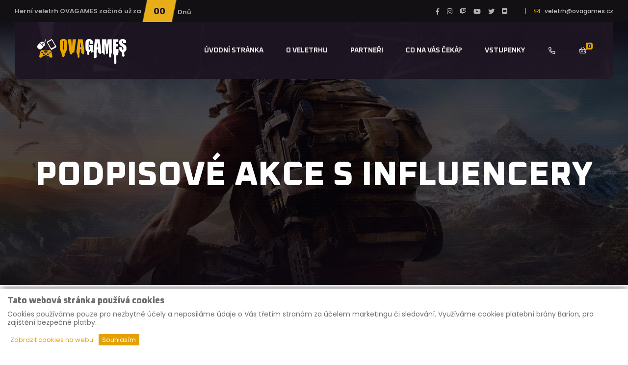

--- FILE ---
content_type: text/html; charset=utf-8
request_url: https://www.ovagames.cz/novinky/shelby-frederick/
body_size: 3489
content:
<!DOCTYPE html>
<html lang="cs">


<head>
<script src="/webtemp/e42c567ebc73.js"></script>
<script>
    // Create BP element on the window
    window["bp"] = window["bp"] || function () {
        (window["bp"].q = window["bp"].q || []).push(arguments);
    };
    window["bp"].l = 1 * new Date();

    // Insert a script tag on the top of the head to load bp.js
    scriptElement = document.createElement("script");
    firstScript = document.getElementsByTagName("script")[0];
    scriptElement.async = true;
    scriptElement.src = 'https://pixel.barion.com/bp.js';
    firstScript.parentNode.insertBefore(scriptElement, firstScript);
    window['barion_pixel_id'] = 'BPT-Ihj2JlvQEu-84';

    // Send init event
    bp('init', 'addBarionPixelId', window['barion_pixel_id']);
</script>

<noscript>
    <img height="1" width="1" style="display:none" alt="Barion Pixel" src="https://pixel.barion.com/a.gif?ba_pixel_id='BP-0000000000-00'&ev=contentView&noscript=1">
</noscript>

    <!-- Google Tag Manager -->
    <script>
        (function(w,d,s,l,i){w[l]=w[l]||[];w[l].push({'gtm.start':
        new Date().getTime(),event:'gtm.js'});var f=d.getElementsByTagName(s)[0],
        j=d.createElement(s),dl=l!='dataLayer'?'&l='+l:'';j.async=true;j.src=
        'https://www.googletagmanager.com/gtm.js?id='+i+dl;f.parentNode.insertBefore(j,f);
        })(window,document,'script','dataLayer',"GTM-58M7V7QD");
    </script>
    <!-- End Google Tag Manager -->

    <!-- Global site tag (gtag.js) - Google Analytics -->
    <script async src="https://www.googletagmanager.com/gtag/js?id=G-PLP6WWNCGR"></script>
    <script>
        window.dataLayer = window.dataLayer || [];
        function gtag(){dataLayer.push(arguments);}
        gtag('js', new Date());
        gtag('config', "G-PLP6WWNCGR");
    </script>

    <meta charset="utf-8">
    <meta http-equiv="X-UA-Compatible" content="IE=edge">
    <meta name="viewport" content="width=device-width, initial-scale=1, shrink-to-fit=no">
    <meta name="robots" content="index, follow"><meta name="description" content="Navštiv unikátní herní svět plný zábavy! Ostravský herní veletrh pro všechny vášnivé i příležitostní hráče již 13. - 14. 4. 2024"><meta name="keywords" content="ovagames, herní veletrh"><meta name="og:description" content="Navštiv unikátní herní svět plný zábavy! Ostravský herní veletrh pro všechny vášnivé i příležitostní hráče již 13. - 14. 4. 2024"><meta name="twitter:description" content="Navštiv unikátní herní svět plný zábavy! Ostravský herní veletrh pro všechny vášnivé i příležitostní hráče již 13. - 14. 4. 2024">

    <!-- theme color -->
    <meta name="theme-color" content="#365470">
    <meta name="msapplication-navbutton-color" content="#365470">
    <meta name="apple-mobile-web-app-status-bar-style" content="#365470">

    <title>
                                            Podpisové akce s influencery
 •
        OVAGAMES - Herní veletrh
    </title>

<link rel="stylesheet" type="text/css" href="/webtemp/a79708368e58.css">
    
<script src="/webtemp/d13774eecc75.js"></script>
    



    <script>
        !function(f,b,e,v,n,t,s)
                {if(f.fbq)return;n=f.fbq=function(){n.callMethod?
                n.callMethod.apply(n,arguments):n.queue.push(arguments)};
                if(!f._fbq)f._fbq=n;n.push=n;n.loaded=!0;n.version='2.0';
                n.queue=[];t=b.createElement(e);t.async=!0;
                t.src=v;s=b.getElementsByTagName(e)[0];
                s.parentNode.insertBefore(t,s)}(window, document,'script',
            'https://connect.facebook.net/en_US/fbevents.js');
        fbq('init', '758500842825594');
        fbq('track', 'PageView');
    </script>

</head>

<body id="page-top">


    <!-- Google Tag Manager (noscript) -->
    <noscript>
        <iframe src="https://www.googletagmanager.com/ns.html?id={GTM-58M7V7QD}"
                height="0"
                width="0"
                style="display:none;visibility:hidden">
        </iframe>
    </noscript>
    <!-- End Google Tag Manager (noscript) -->

    <noscript>
        <img height="1" width="1" style="display:none"
             src="https://www.facebook.com/tr?id=758500842825594&ev=PageView&noscript=1">
    </noscript>
<div id="snippet--snipFlash"></div>


<header>
    <div class="header-top-area s-header-top-area d-none d-lg-block">
        <div class="container-fluid s-container-full-padding">
            <div class="row align-items-center">
                <div class="col-lg-6 d-none d-lg-block">
                    <div class="header-top-offer">
                        <p>Herní veletrh OVAGAMES začiná už za</p>
                        <span class="coming-time" data-countdown="2024/04/13"></span>
                    </div>
                </div>
                <div class="col-lg-6">
                    <div class="header-top-right">
                        <div class="header-social">
                            <ul>
                                <li><a href="https://www.facebook.com/ovachamp"><i class="fab fa-facebook-f"></i></a></li>
                                <li><a href="https://www.instagram.com/ovachamp"><i class="fab fa-instagram"></i></a></li>
                                <li><a href="https://www.twitch.tv/ovachamp"><i class="fab fa-twitch"></i></a></li>
                                <li><a href="https://www.youtube.com/ovachamp"><i class="fab fa-youtube"></i></a></li>
                                <li><a href="https://twitter.com/Ovachamp"><i class="fab fa-twitter"></i></a></li>
                                <li><a href="https://discord.gg/ahYDhHggnk"><i class="fab fa-discord"></i></a></li>
                            </ul>
                        </div>
                        <div class="header-top-action">
                            <ul>
                                <li>
                                    <div class="header-top-mail">
                                        <p><span>|</span><i class="far fa-envelope"></i><a href="mailto:info@gmail.com">veletrh@ovagames.cz</a></p>
                                    </div>
                                </li>
                            </ul>
                        </div>
                    </div>
                </div>
            </div>
        </div>
    </div>
    <div id="sticky-header" class="transparent-header">
        <div class="container-fluid s-container-full-padding">
            <div class="row">
                <div class="col-12">
                    <div class="main-menu menu-style-two">
                        <nav>
                            <div class="logo">
                                <a href="/"><img src="/_front/style/image/logo.png" alt="Logo"></a>
                            </div>
                            <div id="mobile-menu" class="navbar-wrap d-none d-lg-flex">
                                <ul>
                                    <li class="d-none js-fake-menu"><a href="#">top</a></li>
                                    <li><a href="/">ÚVODNÍ STRÁNKA</a></li>
                                    <li class=""><a href="/o-veletrhu/">O VELETRHU</a></li>
                                    <li><a href="/partneri/">PARTNEŘI</a></li>
                                    <li><a href="/co-na-vas-ceka/">CO NA VÁS ČEKÁ?</a></li>
                                    <li><a href="/vstupenky/">VSTUPENKY</a></li>
                                    <li>
                                        <a class="menu-icon" href="/kontakt/">
                                            <span class="d-lg-none">KONTAKT</span>
                                            <i class="far fa-fw fa-phone-alt d-none d-lg-block"></i>
                                        </a>
                                    </li>
                                    <li>
                                        <a class="menu-icon" href="/kosik/">
                                            <span class="d-lg-none">KOŠÍK</span>
                                            <i class="far fa-fw fa-shopping-basket d-none d-lg-block"></i>
                                            <span class="js-order-total-amount badge">0</span>
                                        </a>
                                    </li>
                                </ul>
                            </div>

                        </nav>
                    </div>
                    <div class="mobile-menu"></div>
                </div>
            </div>
        </div>
    </div>
</header>


<main>


<section class="breadcrumb-area breadcrumb-bg" style="background-image: url(/_front/style/image/bg/bg3.jpg)">
    <div class="container">
        <div class="row">
            <div class="col-12">
                <div class="breadcrumb-content text-center">
                    <h1>Podpisové akce s influencery</h1>

                </div>
            </div>
        </div>
    </div>
</section>
    <section class="inner-about-area fix">
        <div class="container">
            <div class="row align-items-center">
                <div class="col-12 box-shadow">
                    <div class="section-title title-style-three mb-25 d-none">
                        <h2>Podpisové akce s influencery</h2>
                    </div>
                    <div class="inner-about-content">
    <div class="row">
        <div class="col-12 text-md-right mb-3">
            <small class="text-muted">
                <i class="far fa-fw fa-clock"></i>
                Novinku bys správně měl stihnout přečíst do 0 minut. Zvládneš to?
            </small>
            <small class="text-muted ml-3">
                <i class="far fa-fw fa-calendar-alt"></i>
                14.01.2023 19:51
            </small>
        </div>

        <div class="col-12">
            <h5>Podpisové akce s influencery</h5>
            <p>Moment&aacute;lně m&aacute;me rozjedn&aacute;no hned několik influencerů, kteř&iacute; by na&scaron;i akci nav&scaron;t&iacute;vili a společně s v&aacute;mi si popov&iacute;dali a pobavili se. Z&aacute;roveň pokud budete m&iacute;t z&aacute;jem a hezky pož&aacute;d&aacute;te a popros&iacute;te, tak v&aacute;m jistě zanechaj&iacute; i podpis.</p>
<p>&nbsp;</p>
        </div>
    </div>
                    </div>
                </div>
            </div>
        </div>
    </section>

</main>

<footer>
    <div class="footer-top footer-bg s-footer-bg">

        <div class="container pt-5">
            <div class="row justify-content-between">
                <div class="col-sm-8 col-lg-5">
                    <div class="footer-widget mb-50">
                        <div class="footer-logo mb-35">
                            <a href="/"><img src="/_front/style/image/logo.png" alt="Logo"></a>
                        </div>
                        <div class="footer-text">
                            <p>Herní veletrh pro všechny vášnivé i příležitostní hráče v Ostravě.</p>
                            <div class="footer-contact">
                                <ul>
                                    <li><i class="fas fa-map-marker-alt"></i> <span>Adresa: </span>Rudná 3120/126,
                                        Ostrava - Zábřeh 700 30 </li>
                                    <li><i class="fas fa-headphones"></i> <span>Telefon: </span>+420 732 885 600</li>
                                    <li><i class="fas fa-envelope-open"></i><span>Email: </span>veletrh@ovagames.cz</li>
                                </ul>
                            </div>
                        </div>
                    </div>
                </div>

                <div class="col-sm-4 col-lg-3">
                    <div class="footer-widget mb-50">
                        <div class="fw-title mb-35">
                            <h5>Menu</h5>
                        </div>
                        <div class="fw-link">
                            <ul>
                                <li><a href="/">Úvodní stránka</a></li>
                                <li><a href="/o-veletrhu/">O veletrhu</a></li>
                                <li><a href="/partneri/">Partneři</a></li>
                                <li><a href="/co-na-vas-ceka/">Co na vás čeká?</a></li>
                                <li><a href="/vstupenky/">Vstupenky</a></li>
                                <li><a href="/kontakt/">Kontakt</a></li>
                                <li><a href="/obchodni-podminky/">Obchodní podmínky</a></li>
                                <li><a href="/nakladani-a-ochrana-osobnich-udaju/">GDPR</a></li>
                            </ul>
                        </div>
                    </div>
                </div>

                <div class="col-sm-8 col-lg-4">
                    <div class="footer-widget mb-50">
                        <div class="fw-title mb-35">
                            <h5>Sledujte nás</h5>
                        </div>
                        <div class="footer-social">
                            <ul>
                                <li><a href="https://www.facebook.com/ovachamp"><i class="fab fa-facebook-f"></i></a></li>
                                <li><a href="https://www.instagram.com/ovachamp"><i class="fab fa-instagram"></i></a></li>
                                <li><a href="https://www.twitch.tv/ovachamp"><i class="fab fa-twitch"></i></a></li>
                                <li><a href="https://www.youtube.com/ovachamp"><i class="fab fa-youtube"></i></a></li>
                                <li><a href="https://twitter.com/Ovachamp"><i class="fab fa-twitter"></i></a></li>
                                <li><a href="https://discord.gg/ahYDhHggnk"><i class="fab fa-discord"></i></a></li>
                            </ul>
                        </div>
                    </div>

                    <div class="footer-widget mb-50 d-none d-lg-block">
                        <div class="fw-title mb-35">
                            <h5>OSTRAVA CHAMPIONSHIP</h5>
                            <a href="https://www.ovachamp.cz/"><img src="/_front/style/image/logo-ovachamp.png" alt="OSTRAVA Championship"></a>
                        </div>
                    </div>
                </div>

                <div class="col-sm-4 d-lg-none">
                    <div class="footer-widget mb-50">
                        <div class="fw-title mb-35">
                            <h5>OSTRAVA CHAMPIONSHIP</h5>
                            <a href="https://www.ovachamp.cz/"><img src="/_front/style/image/logo-ovachamp.png" alt="OSTRAVA Championship"></a>
                        </div>
                    </div>
                </div>
            </div>

            <div class="text-center">
                <a href="https://www.barion.com/cs" target="_blank">
                    <img src="/_front/style/image/barion/card-strip.png" alt="Barion payment">
                </a>
            </div>
        </div>
    </div>

    <div class="copyright-wrap s-copyright-wrap">
        <div class="container">
            <div class="row">
                <div class="col-12">
                    <div class="copyright-text text-center">
                        <p>Vytvořeno 2021  - 2026 © <a href="https://www.ovachamp.cz">Ovachamp</a> ve spolupráci se
                            <a href="https://www.skadmin.cz">SkAdmin</a></p>
                    </div>
                </div>
                <div class="col-lg-6 col-md-6 d-none d-md-block">
                </div>
            </div>
        </div>
    </div>
</footer>



<script src="/webtemp/349722e2f3ad.js"></script>
</body>
</html>

--- FILE ---
content_type: application/javascript
request_url: https://www.ovagames.cz/webtemp/e42c567ebc73.js
body_size: 2370
content:

var SaCookies=(function(){function SaCookies(title,titleOption,titleOptionMore,description){this._options=[];this._isAllEnable=true;this._cofirmText='Souhlasím';this._btnColor='white';this._btnBgColor='black';this._settingsText='Cookies';this._prefixCookie='wa_cookies';this._title=title;this._titleOption=titleOption;this._titleOptionMore=titleOptionMore;this._description=description;}
Object.defineProperty(SaCookies.prototype,"cofirmText",{set:function(value){this._cofirmText=value;},enumerable:false,configurable:true});Object.defineProperty(SaCookies.prototype,"btnColor",{set:function(value){this._btnColor=value;},enumerable:false,configurable:true});Object.defineProperty(SaCookies.prototype,"btnBgColor",{set:function(value){this._btnBgColor=value;},enumerable:false,configurable:true});Object.defineProperty(SaCookies.prototype,"settingsText",{set:function(value){this._settingsText=value;},enumerable:false,configurable:true});SaCookies.prototype.addOption=function(code,title,description,onlyRead,defaultEnable){if(description===void 0){description='';}
if(onlyRead===void 0){onlyRead=false;}
if(defaultEnable===void 0){defaultEnable=true;}
var option=new SaCookiesOption(code,title,description,onlyRead,defaultEnable);this._options[code]=option;if(!option.enable){this._isAllEnable=false;}
return option;};SaCookies.prototype.resetOptions=function(){this._options=[];};Object.defineProperty(SaCookies.prototype,"options",{get:function(){return this._options;},enumerable:false,configurable:true});SaCookies.prototype.isEnable=function(code){if(code===void 0){code=null;}
if(code===null){return this._isAllEnable;}
else if(typeof this._options[code]!=='undefined'){return this._options[code].enable;}
return false;};SaCookies.prototype.setEnable=function(code,enable){if(typeof this._options[code]!=='undefined'){this._options[code].enable=enable;if(enable){this.checkEnableOption();}
else{this._isAllEnable=false;}
return true;}
return false;};SaCookies.prototype.checkEnableOption=function(){this._isAllEnable=true;for(var key in this._options){var option=this._options[key];if(!option.enable){this._isAllEnable=false;}}};SaCookies.prototype.render=function(){var renderSmall=this.getCookie('renderSmall',false);var waCookiesBox=document.getElementById('wa-cookies-box');if(waCookiesBox===null){if(renderSmall){this.renderBigBox('none');this.renderSmallBox();}
else{this.renderBigBox();this.renderSmallBox('none');}}
else{var waCookiesBoxMini=document.getElementById('wa-cookies-box-mini');if(renderSmall){waCookiesBox.style.display='none';waCookiesBoxMini.style.display='block';}
else{waCookiesBox.style.display='block';waCookiesBoxMini.style.display='none';}}};SaCookies.prototype.renderBigBox=function(display){if(display===void 0){display='block';}
var waCookiesBox=this.createWaCookiesBox(display);var waCookiesBoxTitle=document.createElement('h5');waCookiesBoxTitle.textContent=this._title;waCookiesBox.appendChild(waCookiesBoxTitle);var waCookiesBoxDescription=document.createElement('div');waCookiesBoxDescription.innerHTML=this._description;waCookiesBox.appendChild(waCookiesBoxDescription);var waCookiesBoxOptionTitle=document.createElement('h6');waCookiesBoxOptionTitle.textContent=this._titleOption;waCookiesBoxOptionTitle.style.cssText='display: none;';waCookiesBox.appendChild(waCookiesBoxOptionTitle);var waCookiesBoxOptionTable=document.createElement('table');waCookiesBoxOptionTable.style.cssText='width: 100%; display: none;';for(var key in this._options){var option=this._options[key];waCookiesBoxOptionTable.appendChild(this.createOptionTr(option));}
waCookiesBox.appendChild(this.createBtnShowOption(waCookiesBoxOptionTitle,waCookiesBoxOptionTable));waCookiesBox.appendChild(this.createBtnConfirm());waCookiesBox.appendChild(waCookiesBoxOptionTable);document.body.appendChild(waCookiesBox);};SaCookies.prototype.renderSmallBox=function(display){if(display===void 0){display='block';}
var styleConfirm=['padding: 3px 10px 0px','font-size: 13px','position: fixed','z-index: 9','bottom: 0px','left: 15px','background: '+this._btnBgColor,'border: 1px solid '+this._btnBgColor,'color: '+this._btnColor,'border-top-left-radius: 10px','border-top-right-radius: 10px','display: '+display];var waCookiesBoxMini=document.createElement('button');waCookiesBoxMini.id='wa-cookies-box-mini';waCookiesBoxMini.textContent=this._settingsText;waCookiesBoxMini.style.cssText=styleConfirm.join(';');var self=this;waCookiesBoxMini.addEventListener('click',function(event){self.setCookie('renderSmall',false);self.render();});document.body.appendChild(waCookiesBoxMini);};SaCookies.prototype.createWaCookiesBox=function(display){var styleBox=['position: fixed','color: black','font-size: 13px','bottom: 0px','left: 0px','height: auto','width: 100%','background-color: white','z-index: 999999','box-shadow: 0px 0px 13px -2px rgb(0, 0, 0)','padding: 15px','max-height: 100%','overflow: auto','display: '+display];var waCookiesBox=document.createElement('div');waCookiesBox.id='wa-cookies-box';waCookiesBox.style.cssText=styleBox.join(';');return waCookiesBox;};SaCookies.prototype.createBtnConfirm=function(){var style=['margin-left: 5px','background: '+this._btnBgColor,'border: 1px solid '+this._btnBgColor,'color: '+this._btnColor];var waCookiesBoxConfirm=document.createElement('button');waCookiesBoxConfirm.textContent=this._cofirmText;waCookiesBoxConfirm.style.cssText=style.join(';');var self=this;waCookiesBoxConfirm.addEventListener('click',function(){self.setCookie('renderSmall',true);self.render();});return waCookiesBoxConfirm;};SaCookies.prototype.createBtnShowOption=function(waCookiesBoxOptionTitle,waCookiesBoxOptionTable){var style=['background: '+this._btnColor,'border: 0px solid '+this._btnBgColor,'color: '+this._btnBgColor];var waCookiesBoxShowOption=document.createElement('button');waCookiesBoxShowOption.textContent=this._titleOptionMore;waCookiesBoxShowOption.style.cssText=style.join(';');var self=this;waCookiesBoxShowOption.addEventListener('click',function(){waCookiesBoxOptionTitle.style.display='inline-block';waCookiesBoxOptionTable.style.display='block';waCookiesBoxShowOption.style.display='none';});return waCookiesBoxShowOption;};SaCookies.prototype.createOptionTr=function(option){var waCookiesBoxOptionTr=document.createElement('tr');var waCookiesBoxOptionTdInput=document.createElement('td');waCookiesBoxOptionTdInput.style.cssText='vertical-align: top; padding-top: 3px;';waCookiesBoxOptionTdInput.appendChild(this.createOptionInputCheckbox(option));waCookiesBoxOptionTr.appendChild(waCookiesBoxOptionTdInput);var waCookiesBoxOptionTdTitle=document.createElement('td');waCookiesBoxOptionTdTitle.style.cssText='vertical-align: top;';var waCookiesBoxOptionTdTitleLabel=document.createElement('label');waCookiesBoxOptionTdTitleLabel.setAttribute('for','wa-cookies-'+option.code);waCookiesBoxOptionTdTitleLabel.textContent=option.title;waCookiesBoxOptionTdTitleLabel.style.cssText='margin-bottom: 0px; white-space: nowrap;';waCookiesBoxOptionTdTitle.appendChild(waCookiesBoxOptionTdTitleLabel);waCookiesBoxOptionTr.appendChild(waCookiesBoxOptionTdTitle);var waCookiesBoxOptionTdDescription=document.createElement('td');waCookiesBoxOptionTdDescription.innerHTML=option.description;waCookiesBoxOptionTdDescription.style.cssText='vertical-align: top; padding-bottom: 8px; padding-left: 10px;';waCookiesBoxOptionTr.appendChild(waCookiesBoxOptionTdDescription);return waCookiesBoxOptionTr;};SaCookies.prototype.createOptionInputCheckbox=function(option){var checkbox=document.createElement('input');checkbox.setAttribute('type','checkbox');checkbox.setAttribute('id','wa-cookies-'+option.code);if(option.enable){checkbox.setAttribute('checked','checked');}
if(option.onlyRead){checkbox.setAttribute('disabled','disabled');checkbox.setAttribute('readonly','readonly');checkbox.addEventListener('change',function(){this['checked']=true;});}
else{checkbox.addEventListener('change',function(){var code=this.getAttribute('data-wa-cookies');option.enable=this['checked'];});}
return checkbox;};SaCookies.prototype.setCookie=function(name,val){var date=new Date();var expire=31;var value=String(val);date.setTime(date.getTime()+(expire*24*60*60*1000));document.cookie=this.getNameCookie(name)+"="+value+"; expires="+date.toUTCString()+"; path=/";};SaCookies.prototype.getCookie=function(name,defaultValue){var value="; "+document.cookie;var parts=value.split("; "+this.getNameCookie(name)+"=");if(parts.length==2){return parts.pop().split(";").shift().toLowerCase()=='true';}
return defaultValue;};SaCookies.prototype.deleteCookie=function(prefix,name){var date=new Date();date.setTime(date.getTime()+(-1*24*60*60*1000));document.cookie=this.getNameCookie(name)+"=; expires="+date.toUTCString()+"; path=/";};SaCookies.prototype.getNameCookie=function(name){return this._prefixCookie+'.'+name;};return SaCookies;}());var SaCookiesOption=(function(){function SaCookiesOption(code,title,description,onlyRead,defaultEnable){if(onlyRead===void 0){onlyRead=false;}
if(defaultEnable===void 0){defaultEnable=true;}
this._prefixCookie='wa_cookies_option';this._code=code;this._title=title;this._description=description;this._onlyRead=onlyRead;this.enable=this.getCookie(this._code,defaultEnable);}
Object.defineProperty(SaCookiesOption.prototype,"code",{get:function(){return this._code;},enumerable:false,configurable:true});Object.defineProperty(SaCookiesOption.prototype,"title",{get:function(){return this._title;},enumerable:false,configurable:true});Object.defineProperty(SaCookiesOption.prototype,"description",{get:function(){return this._description;},enumerable:false,configurable:true});Object.defineProperty(SaCookiesOption.prototype,"onlyRead",{get:function(){return this._onlyRead;},enumerable:false,configurable:true});Object.defineProperty(SaCookiesOption.prototype,"enable",{get:function(){return this._enable;},set:function(value){this._enable=value;this.setCookie(this._code,this._enable);},enumerable:false,configurable:true});SaCookiesOption.prototype.setCookie=function(name,val){var date=new Date();var expire=31;var value=String(val);date.setTime(date.getTime()+(expire*24*60*60*1000));document.cookie=this.getNameCookie(name)+"="+value+"; expires="+date.toUTCString()+"; path=/";};SaCookiesOption.prototype.getCookie=function(name,defaultValue){var value="; "+document.cookie;var parts=value.split("; "+this.getNameCookie(name)+"=");if(parts.length==2){return parts.pop().split(";").shift().toLowerCase()=='true';}
return defaultValue;};SaCookiesOption.prototype.deleteCookie=function(prefix,name){var date=new Date();date.setTime(date.getTime()+(-1*24*60*60*1000));document.cookie=this.getNameCookie(name)+"=; expires="+date.toUTCString()+"; path=/";};SaCookiesOption.prototype.getNameCookie=function(name){return this._prefixCookie+'.'+name;};return SaCookiesOption;}());
var saCookies=new SaCookies('Tato webová stránka používá cookies','Cookies na webu','Zobrazit cookies na webu','<p>Cookies používáme pouze pro nezbytné účely a neposíláme údaje o Vás třetím stranám za účelem marketingu či sledování. Využíváme cookies platební brány Barion, pro zajištění bezpečné platby.</p>');saCookies.btnBgColor='#e4a101';saCookies.cofirmText='Souhlasím';saCookies.settingsText='Cookies';saCookies.addOption('nutne','SESSION ID','Uchovává údaje o uživateli napříč požadavky na stránkách.',true);window.onload=function(){saCookies.render();};